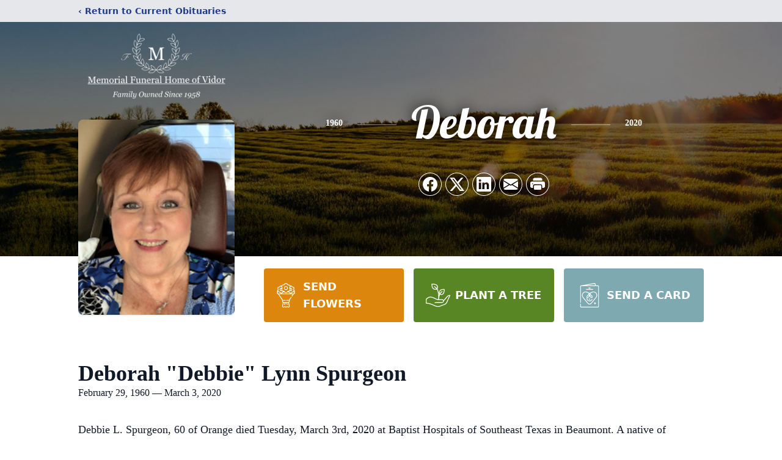

--- FILE ---
content_type: text/html; charset=utf-8
request_url: https://www.google.com/recaptcha/enterprise/anchor?ar=1&k=6LdzesspAAAAAIZCUwuR-GpZbCc7AcujTbFrp5XS&co=aHR0cHM6Ly93d3cubWVtb3JpYWxvZnZpZG9yLmNvbTo0NDM.&hl=en&type=image&v=PoyoqOPhxBO7pBk68S4YbpHZ&theme=light&size=invisible&badge=bottomright&anchor-ms=20000&execute-ms=30000&cb=ktootgyon4ib
body_size: 48666
content:
<!DOCTYPE HTML><html dir="ltr" lang="en"><head><meta http-equiv="Content-Type" content="text/html; charset=UTF-8">
<meta http-equiv="X-UA-Compatible" content="IE=edge">
<title>reCAPTCHA</title>
<style type="text/css">
/* cyrillic-ext */
@font-face {
  font-family: 'Roboto';
  font-style: normal;
  font-weight: 400;
  font-stretch: 100%;
  src: url(//fonts.gstatic.com/s/roboto/v48/KFO7CnqEu92Fr1ME7kSn66aGLdTylUAMa3GUBHMdazTgWw.woff2) format('woff2');
  unicode-range: U+0460-052F, U+1C80-1C8A, U+20B4, U+2DE0-2DFF, U+A640-A69F, U+FE2E-FE2F;
}
/* cyrillic */
@font-face {
  font-family: 'Roboto';
  font-style: normal;
  font-weight: 400;
  font-stretch: 100%;
  src: url(//fonts.gstatic.com/s/roboto/v48/KFO7CnqEu92Fr1ME7kSn66aGLdTylUAMa3iUBHMdazTgWw.woff2) format('woff2');
  unicode-range: U+0301, U+0400-045F, U+0490-0491, U+04B0-04B1, U+2116;
}
/* greek-ext */
@font-face {
  font-family: 'Roboto';
  font-style: normal;
  font-weight: 400;
  font-stretch: 100%;
  src: url(//fonts.gstatic.com/s/roboto/v48/KFO7CnqEu92Fr1ME7kSn66aGLdTylUAMa3CUBHMdazTgWw.woff2) format('woff2');
  unicode-range: U+1F00-1FFF;
}
/* greek */
@font-face {
  font-family: 'Roboto';
  font-style: normal;
  font-weight: 400;
  font-stretch: 100%;
  src: url(//fonts.gstatic.com/s/roboto/v48/KFO7CnqEu92Fr1ME7kSn66aGLdTylUAMa3-UBHMdazTgWw.woff2) format('woff2');
  unicode-range: U+0370-0377, U+037A-037F, U+0384-038A, U+038C, U+038E-03A1, U+03A3-03FF;
}
/* math */
@font-face {
  font-family: 'Roboto';
  font-style: normal;
  font-weight: 400;
  font-stretch: 100%;
  src: url(//fonts.gstatic.com/s/roboto/v48/KFO7CnqEu92Fr1ME7kSn66aGLdTylUAMawCUBHMdazTgWw.woff2) format('woff2');
  unicode-range: U+0302-0303, U+0305, U+0307-0308, U+0310, U+0312, U+0315, U+031A, U+0326-0327, U+032C, U+032F-0330, U+0332-0333, U+0338, U+033A, U+0346, U+034D, U+0391-03A1, U+03A3-03A9, U+03B1-03C9, U+03D1, U+03D5-03D6, U+03F0-03F1, U+03F4-03F5, U+2016-2017, U+2034-2038, U+203C, U+2040, U+2043, U+2047, U+2050, U+2057, U+205F, U+2070-2071, U+2074-208E, U+2090-209C, U+20D0-20DC, U+20E1, U+20E5-20EF, U+2100-2112, U+2114-2115, U+2117-2121, U+2123-214F, U+2190, U+2192, U+2194-21AE, U+21B0-21E5, U+21F1-21F2, U+21F4-2211, U+2213-2214, U+2216-22FF, U+2308-230B, U+2310, U+2319, U+231C-2321, U+2336-237A, U+237C, U+2395, U+239B-23B7, U+23D0, U+23DC-23E1, U+2474-2475, U+25AF, U+25B3, U+25B7, U+25BD, U+25C1, U+25CA, U+25CC, U+25FB, U+266D-266F, U+27C0-27FF, U+2900-2AFF, U+2B0E-2B11, U+2B30-2B4C, U+2BFE, U+3030, U+FF5B, U+FF5D, U+1D400-1D7FF, U+1EE00-1EEFF;
}
/* symbols */
@font-face {
  font-family: 'Roboto';
  font-style: normal;
  font-weight: 400;
  font-stretch: 100%;
  src: url(//fonts.gstatic.com/s/roboto/v48/KFO7CnqEu92Fr1ME7kSn66aGLdTylUAMaxKUBHMdazTgWw.woff2) format('woff2');
  unicode-range: U+0001-000C, U+000E-001F, U+007F-009F, U+20DD-20E0, U+20E2-20E4, U+2150-218F, U+2190, U+2192, U+2194-2199, U+21AF, U+21E6-21F0, U+21F3, U+2218-2219, U+2299, U+22C4-22C6, U+2300-243F, U+2440-244A, U+2460-24FF, U+25A0-27BF, U+2800-28FF, U+2921-2922, U+2981, U+29BF, U+29EB, U+2B00-2BFF, U+4DC0-4DFF, U+FFF9-FFFB, U+10140-1018E, U+10190-1019C, U+101A0, U+101D0-101FD, U+102E0-102FB, U+10E60-10E7E, U+1D2C0-1D2D3, U+1D2E0-1D37F, U+1F000-1F0FF, U+1F100-1F1AD, U+1F1E6-1F1FF, U+1F30D-1F30F, U+1F315, U+1F31C, U+1F31E, U+1F320-1F32C, U+1F336, U+1F378, U+1F37D, U+1F382, U+1F393-1F39F, U+1F3A7-1F3A8, U+1F3AC-1F3AF, U+1F3C2, U+1F3C4-1F3C6, U+1F3CA-1F3CE, U+1F3D4-1F3E0, U+1F3ED, U+1F3F1-1F3F3, U+1F3F5-1F3F7, U+1F408, U+1F415, U+1F41F, U+1F426, U+1F43F, U+1F441-1F442, U+1F444, U+1F446-1F449, U+1F44C-1F44E, U+1F453, U+1F46A, U+1F47D, U+1F4A3, U+1F4B0, U+1F4B3, U+1F4B9, U+1F4BB, U+1F4BF, U+1F4C8-1F4CB, U+1F4D6, U+1F4DA, U+1F4DF, U+1F4E3-1F4E6, U+1F4EA-1F4ED, U+1F4F7, U+1F4F9-1F4FB, U+1F4FD-1F4FE, U+1F503, U+1F507-1F50B, U+1F50D, U+1F512-1F513, U+1F53E-1F54A, U+1F54F-1F5FA, U+1F610, U+1F650-1F67F, U+1F687, U+1F68D, U+1F691, U+1F694, U+1F698, U+1F6AD, U+1F6B2, U+1F6B9-1F6BA, U+1F6BC, U+1F6C6-1F6CF, U+1F6D3-1F6D7, U+1F6E0-1F6EA, U+1F6F0-1F6F3, U+1F6F7-1F6FC, U+1F700-1F7FF, U+1F800-1F80B, U+1F810-1F847, U+1F850-1F859, U+1F860-1F887, U+1F890-1F8AD, U+1F8B0-1F8BB, U+1F8C0-1F8C1, U+1F900-1F90B, U+1F93B, U+1F946, U+1F984, U+1F996, U+1F9E9, U+1FA00-1FA6F, U+1FA70-1FA7C, U+1FA80-1FA89, U+1FA8F-1FAC6, U+1FACE-1FADC, U+1FADF-1FAE9, U+1FAF0-1FAF8, U+1FB00-1FBFF;
}
/* vietnamese */
@font-face {
  font-family: 'Roboto';
  font-style: normal;
  font-weight: 400;
  font-stretch: 100%;
  src: url(//fonts.gstatic.com/s/roboto/v48/KFO7CnqEu92Fr1ME7kSn66aGLdTylUAMa3OUBHMdazTgWw.woff2) format('woff2');
  unicode-range: U+0102-0103, U+0110-0111, U+0128-0129, U+0168-0169, U+01A0-01A1, U+01AF-01B0, U+0300-0301, U+0303-0304, U+0308-0309, U+0323, U+0329, U+1EA0-1EF9, U+20AB;
}
/* latin-ext */
@font-face {
  font-family: 'Roboto';
  font-style: normal;
  font-weight: 400;
  font-stretch: 100%;
  src: url(//fonts.gstatic.com/s/roboto/v48/KFO7CnqEu92Fr1ME7kSn66aGLdTylUAMa3KUBHMdazTgWw.woff2) format('woff2');
  unicode-range: U+0100-02BA, U+02BD-02C5, U+02C7-02CC, U+02CE-02D7, U+02DD-02FF, U+0304, U+0308, U+0329, U+1D00-1DBF, U+1E00-1E9F, U+1EF2-1EFF, U+2020, U+20A0-20AB, U+20AD-20C0, U+2113, U+2C60-2C7F, U+A720-A7FF;
}
/* latin */
@font-face {
  font-family: 'Roboto';
  font-style: normal;
  font-weight: 400;
  font-stretch: 100%;
  src: url(//fonts.gstatic.com/s/roboto/v48/KFO7CnqEu92Fr1ME7kSn66aGLdTylUAMa3yUBHMdazQ.woff2) format('woff2');
  unicode-range: U+0000-00FF, U+0131, U+0152-0153, U+02BB-02BC, U+02C6, U+02DA, U+02DC, U+0304, U+0308, U+0329, U+2000-206F, U+20AC, U+2122, U+2191, U+2193, U+2212, U+2215, U+FEFF, U+FFFD;
}
/* cyrillic-ext */
@font-face {
  font-family: 'Roboto';
  font-style: normal;
  font-weight: 500;
  font-stretch: 100%;
  src: url(//fonts.gstatic.com/s/roboto/v48/KFO7CnqEu92Fr1ME7kSn66aGLdTylUAMa3GUBHMdazTgWw.woff2) format('woff2');
  unicode-range: U+0460-052F, U+1C80-1C8A, U+20B4, U+2DE0-2DFF, U+A640-A69F, U+FE2E-FE2F;
}
/* cyrillic */
@font-face {
  font-family: 'Roboto';
  font-style: normal;
  font-weight: 500;
  font-stretch: 100%;
  src: url(//fonts.gstatic.com/s/roboto/v48/KFO7CnqEu92Fr1ME7kSn66aGLdTylUAMa3iUBHMdazTgWw.woff2) format('woff2');
  unicode-range: U+0301, U+0400-045F, U+0490-0491, U+04B0-04B1, U+2116;
}
/* greek-ext */
@font-face {
  font-family: 'Roboto';
  font-style: normal;
  font-weight: 500;
  font-stretch: 100%;
  src: url(//fonts.gstatic.com/s/roboto/v48/KFO7CnqEu92Fr1ME7kSn66aGLdTylUAMa3CUBHMdazTgWw.woff2) format('woff2');
  unicode-range: U+1F00-1FFF;
}
/* greek */
@font-face {
  font-family: 'Roboto';
  font-style: normal;
  font-weight: 500;
  font-stretch: 100%;
  src: url(//fonts.gstatic.com/s/roboto/v48/KFO7CnqEu92Fr1ME7kSn66aGLdTylUAMa3-UBHMdazTgWw.woff2) format('woff2');
  unicode-range: U+0370-0377, U+037A-037F, U+0384-038A, U+038C, U+038E-03A1, U+03A3-03FF;
}
/* math */
@font-face {
  font-family: 'Roboto';
  font-style: normal;
  font-weight: 500;
  font-stretch: 100%;
  src: url(//fonts.gstatic.com/s/roboto/v48/KFO7CnqEu92Fr1ME7kSn66aGLdTylUAMawCUBHMdazTgWw.woff2) format('woff2');
  unicode-range: U+0302-0303, U+0305, U+0307-0308, U+0310, U+0312, U+0315, U+031A, U+0326-0327, U+032C, U+032F-0330, U+0332-0333, U+0338, U+033A, U+0346, U+034D, U+0391-03A1, U+03A3-03A9, U+03B1-03C9, U+03D1, U+03D5-03D6, U+03F0-03F1, U+03F4-03F5, U+2016-2017, U+2034-2038, U+203C, U+2040, U+2043, U+2047, U+2050, U+2057, U+205F, U+2070-2071, U+2074-208E, U+2090-209C, U+20D0-20DC, U+20E1, U+20E5-20EF, U+2100-2112, U+2114-2115, U+2117-2121, U+2123-214F, U+2190, U+2192, U+2194-21AE, U+21B0-21E5, U+21F1-21F2, U+21F4-2211, U+2213-2214, U+2216-22FF, U+2308-230B, U+2310, U+2319, U+231C-2321, U+2336-237A, U+237C, U+2395, U+239B-23B7, U+23D0, U+23DC-23E1, U+2474-2475, U+25AF, U+25B3, U+25B7, U+25BD, U+25C1, U+25CA, U+25CC, U+25FB, U+266D-266F, U+27C0-27FF, U+2900-2AFF, U+2B0E-2B11, U+2B30-2B4C, U+2BFE, U+3030, U+FF5B, U+FF5D, U+1D400-1D7FF, U+1EE00-1EEFF;
}
/* symbols */
@font-face {
  font-family: 'Roboto';
  font-style: normal;
  font-weight: 500;
  font-stretch: 100%;
  src: url(//fonts.gstatic.com/s/roboto/v48/KFO7CnqEu92Fr1ME7kSn66aGLdTylUAMaxKUBHMdazTgWw.woff2) format('woff2');
  unicode-range: U+0001-000C, U+000E-001F, U+007F-009F, U+20DD-20E0, U+20E2-20E4, U+2150-218F, U+2190, U+2192, U+2194-2199, U+21AF, U+21E6-21F0, U+21F3, U+2218-2219, U+2299, U+22C4-22C6, U+2300-243F, U+2440-244A, U+2460-24FF, U+25A0-27BF, U+2800-28FF, U+2921-2922, U+2981, U+29BF, U+29EB, U+2B00-2BFF, U+4DC0-4DFF, U+FFF9-FFFB, U+10140-1018E, U+10190-1019C, U+101A0, U+101D0-101FD, U+102E0-102FB, U+10E60-10E7E, U+1D2C0-1D2D3, U+1D2E0-1D37F, U+1F000-1F0FF, U+1F100-1F1AD, U+1F1E6-1F1FF, U+1F30D-1F30F, U+1F315, U+1F31C, U+1F31E, U+1F320-1F32C, U+1F336, U+1F378, U+1F37D, U+1F382, U+1F393-1F39F, U+1F3A7-1F3A8, U+1F3AC-1F3AF, U+1F3C2, U+1F3C4-1F3C6, U+1F3CA-1F3CE, U+1F3D4-1F3E0, U+1F3ED, U+1F3F1-1F3F3, U+1F3F5-1F3F7, U+1F408, U+1F415, U+1F41F, U+1F426, U+1F43F, U+1F441-1F442, U+1F444, U+1F446-1F449, U+1F44C-1F44E, U+1F453, U+1F46A, U+1F47D, U+1F4A3, U+1F4B0, U+1F4B3, U+1F4B9, U+1F4BB, U+1F4BF, U+1F4C8-1F4CB, U+1F4D6, U+1F4DA, U+1F4DF, U+1F4E3-1F4E6, U+1F4EA-1F4ED, U+1F4F7, U+1F4F9-1F4FB, U+1F4FD-1F4FE, U+1F503, U+1F507-1F50B, U+1F50D, U+1F512-1F513, U+1F53E-1F54A, U+1F54F-1F5FA, U+1F610, U+1F650-1F67F, U+1F687, U+1F68D, U+1F691, U+1F694, U+1F698, U+1F6AD, U+1F6B2, U+1F6B9-1F6BA, U+1F6BC, U+1F6C6-1F6CF, U+1F6D3-1F6D7, U+1F6E0-1F6EA, U+1F6F0-1F6F3, U+1F6F7-1F6FC, U+1F700-1F7FF, U+1F800-1F80B, U+1F810-1F847, U+1F850-1F859, U+1F860-1F887, U+1F890-1F8AD, U+1F8B0-1F8BB, U+1F8C0-1F8C1, U+1F900-1F90B, U+1F93B, U+1F946, U+1F984, U+1F996, U+1F9E9, U+1FA00-1FA6F, U+1FA70-1FA7C, U+1FA80-1FA89, U+1FA8F-1FAC6, U+1FACE-1FADC, U+1FADF-1FAE9, U+1FAF0-1FAF8, U+1FB00-1FBFF;
}
/* vietnamese */
@font-face {
  font-family: 'Roboto';
  font-style: normal;
  font-weight: 500;
  font-stretch: 100%;
  src: url(//fonts.gstatic.com/s/roboto/v48/KFO7CnqEu92Fr1ME7kSn66aGLdTylUAMa3OUBHMdazTgWw.woff2) format('woff2');
  unicode-range: U+0102-0103, U+0110-0111, U+0128-0129, U+0168-0169, U+01A0-01A1, U+01AF-01B0, U+0300-0301, U+0303-0304, U+0308-0309, U+0323, U+0329, U+1EA0-1EF9, U+20AB;
}
/* latin-ext */
@font-face {
  font-family: 'Roboto';
  font-style: normal;
  font-weight: 500;
  font-stretch: 100%;
  src: url(//fonts.gstatic.com/s/roboto/v48/KFO7CnqEu92Fr1ME7kSn66aGLdTylUAMa3KUBHMdazTgWw.woff2) format('woff2');
  unicode-range: U+0100-02BA, U+02BD-02C5, U+02C7-02CC, U+02CE-02D7, U+02DD-02FF, U+0304, U+0308, U+0329, U+1D00-1DBF, U+1E00-1E9F, U+1EF2-1EFF, U+2020, U+20A0-20AB, U+20AD-20C0, U+2113, U+2C60-2C7F, U+A720-A7FF;
}
/* latin */
@font-face {
  font-family: 'Roboto';
  font-style: normal;
  font-weight: 500;
  font-stretch: 100%;
  src: url(//fonts.gstatic.com/s/roboto/v48/KFO7CnqEu92Fr1ME7kSn66aGLdTylUAMa3yUBHMdazQ.woff2) format('woff2');
  unicode-range: U+0000-00FF, U+0131, U+0152-0153, U+02BB-02BC, U+02C6, U+02DA, U+02DC, U+0304, U+0308, U+0329, U+2000-206F, U+20AC, U+2122, U+2191, U+2193, U+2212, U+2215, U+FEFF, U+FFFD;
}
/* cyrillic-ext */
@font-face {
  font-family: 'Roboto';
  font-style: normal;
  font-weight: 900;
  font-stretch: 100%;
  src: url(//fonts.gstatic.com/s/roboto/v48/KFO7CnqEu92Fr1ME7kSn66aGLdTylUAMa3GUBHMdazTgWw.woff2) format('woff2');
  unicode-range: U+0460-052F, U+1C80-1C8A, U+20B4, U+2DE0-2DFF, U+A640-A69F, U+FE2E-FE2F;
}
/* cyrillic */
@font-face {
  font-family: 'Roboto';
  font-style: normal;
  font-weight: 900;
  font-stretch: 100%;
  src: url(//fonts.gstatic.com/s/roboto/v48/KFO7CnqEu92Fr1ME7kSn66aGLdTylUAMa3iUBHMdazTgWw.woff2) format('woff2');
  unicode-range: U+0301, U+0400-045F, U+0490-0491, U+04B0-04B1, U+2116;
}
/* greek-ext */
@font-face {
  font-family: 'Roboto';
  font-style: normal;
  font-weight: 900;
  font-stretch: 100%;
  src: url(//fonts.gstatic.com/s/roboto/v48/KFO7CnqEu92Fr1ME7kSn66aGLdTylUAMa3CUBHMdazTgWw.woff2) format('woff2');
  unicode-range: U+1F00-1FFF;
}
/* greek */
@font-face {
  font-family: 'Roboto';
  font-style: normal;
  font-weight: 900;
  font-stretch: 100%;
  src: url(//fonts.gstatic.com/s/roboto/v48/KFO7CnqEu92Fr1ME7kSn66aGLdTylUAMa3-UBHMdazTgWw.woff2) format('woff2');
  unicode-range: U+0370-0377, U+037A-037F, U+0384-038A, U+038C, U+038E-03A1, U+03A3-03FF;
}
/* math */
@font-face {
  font-family: 'Roboto';
  font-style: normal;
  font-weight: 900;
  font-stretch: 100%;
  src: url(//fonts.gstatic.com/s/roboto/v48/KFO7CnqEu92Fr1ME7kSn66aGLdTylUAMawCUBHMdazTgWw.woff2) format('woff2');
  unicode-range: U+0302-0303, U+0305, U+0307-0308, U+0310, U+0312, U+0315, U+031A, U+0326-0327, U+032C, U+032F-0330, U+0332-0333, U+0338, U+033A, U+0346, U+034D, U+0391-03A1, U+03A3-03A9, U+03B1-03C9, U+03D1, U+03D5-03D6, U+03F0-03F1, U+03F4-03F5, U+2016-2017, U+2034-2038, U+203C, U+2040, U+2043, U+2047, U+2050, U+2057, U+205F, U+2070-2071, U+2074-208E, U+2090-209C, U+20D0-20DC, U+20E1, U+20E5-20EF, U+2100-2112, U+2114-2115, U+2117-2121, U+2123-214F, U+2190, U+2192, U+2194-21AE, U+21B0-21E5, U+21F1-21F2, U+21F4-2211, U+2213-2214, U+2216-22FF, U+2308-230B, U+2310, U+2319, U+231C-2321, U+2336-237A, U+237C, U+2395, U+239B-23B7, U+23D0, U+23DC-23E1, U+2474-2475, U+25AF, U+25B3, U+25B7, U+25BD, U+25C1, U+25CA, U+25CC, U+25FB, U+266D-266F, U+27C0-27FF, U+2900-2AFF, U+2B0E-2B11, U+2B30-2B4C, U+2BFE, U+3030, U+FF5B, U+FF5D, U+1D400-1D7FF, U+1EE00-1EEFF;
}
/* symbols */
@font-face {
  font-family: 'Roboto';
  font-style: normal;
  font-weight: 900;
  font-stretch: 100%;
  src: url(//fonts.gstatic.com/s/roboto/v48/KFO7CnqEu92Fr1ME7kSn66aGLdTylUAMaxKUBHMdazTgWw.woff2) format('woff2');
  unicode-range: U+0001-000C, U+000E-001F, U+007F-009F, U+20DD-20E0, U+20E2-20E4, U+2150-218F, U+2190, U+2192, U+2194-2199, U+21AF, U+21E6-21F0, U+21F3, U+2218-2219, U+2299, U+22C4-22C6, U+2300-243F, U+2440-244A, U+2460-24FF, U+25A0-27BF, U+2800-28FF, U+2921-2922, U+2981, U+29BF, U+29EB, U+2B00-2BFF, U+4DC0-4DFF, U+FFF9-FFFB, U+10140-1018E, U+10190-1019C, U+101A0, U+101D0-101FD, U+102E0-102FB, U+10E60-10E7E, U+1D2C0-1D2D3, U+1D2E0-1D37F, U+1F000-1F0FF, U+1F100-1F1AD, U+1F1E6-1F1FF, U+1F30D-1F30F, U+1F315, U+1F31C, U+1F31E, U+1F320-1F32C, U+1F336, U+1F378, U+1F37D, U+1F382, U+1F393-1F39F, U+1F3A7-1F3A8, U+1F3AC-1F3AF, U+1F3C2, U+1F3C4-1F3C6, U+1F3CA-1F3CE, U+1F3D4-1F3E0, U+1F3ED, U+1F3F1-1F3F3, U+1F3F5-1F3F7, U+1F408, U+1F415, U+1F41F, U+1F426, U+1F43F, U+1F441-1F442, U+1F444, U+1F446-1F449, U+1F44C-1F44E, U+1F453, U+1F46A, U+1F47D, U+1F4A3, U+1F4B0, U+1F4B3, U+1F4B9, U+1F4BB, U+1F4BF, U+1F4C8-1F4CB, U+1F4D6, U+1F4DA, U+1F4DF, U+1F4E3-1F4E6, U+1F4EA-1F4ED, U+1F4F7, U+1F4F9-1F4FB, U+1F4FD-1F4FE, U+1F503, U+1F507-1F50B, U+1F50D, U+1F512-1F513, U+1F53E-1F54A, U+1F54F-1F5FA, U+1F610, U+1F650-1F67F, U+1F687, U+1F68D, U+1F691, U+1F694, U+1F698, U+1F6AD, U+1F6B2, U+1F6B9-1F6BA, U+1F6BC, U+1F6C6-1F6CF, U+1F6D3-1F6D7, U+1F6E0-1F6EA, U+1F6F0-1F6F3, U+1F6F7-1F6FC, U+1F700-1F7FF, U+1F800-1F80B, U+1F810-1F847, U+1F850-1F859, U+1F860-1F887, U+1F890-1F8AD, U+1F8B0-1F8BB, U+1F8C0-1F8C1, U+1F900-1F90B, U+1F93B, U+1F946, U+1F984, U+1F996, U+1F9E9, U+1FA00-1FA6F, U+1FA70-1FA7C, U+1FA80-1FA89, U+1FA8F-1FAC6, U+1FACE-1FADC, U+1FADF-1FAE9, U+1FAF0-1FAF8, U+1FB00-1FBFF;
}
/* vietnamese */
@font-face {
  font-family: 'Roboto';
  font-style: normal;
  font-weight: 900;
  font-stretch: 100%;
  src: url(//fonts.gstatic.com/s/roboto/v48/KFO7CnqEu92Fr1ME7kSn66aGLdTylUAMa3OUBHMdazTgWw.woff2) format('woff2');
  unicode-range: U+0102-0103, U+0110-0111, U+0128-0129, U+0168-0169, U+01A0-01A1, U+01AF-01B0, U+0300-0301, U+0303-0304, U+0308-0309, U+0323, U+0329, U+1EA0-1EF9, U+20AB;
}
/* latin-ext */
@font-face {
  font-family: 'Roboto';
  font-style: normal;
  font-weight: 900;
  font-stretch: 100%;
  src: url(//fonts.gstatic.com/s/roboto/v48/KFO7CnqEu92Fr1ME7kSn66aGLdTylUAMa3KUBHMdazTgWw.woff2) format('woff2');
  unicode-range: U+0100-02BA, U+02BD-02C5, U+02C7-02CC, U+02CE-02D7, U+02DD-02FF, U+0304, U+0308, U+0329, U+1D00-1DBF, U+1E00-1E9F, U+1EF2-1EFF, U+2020, U+20A0-20AB, U+20AD-20C0, U+2113, U+2C60-2C7F, U+A720-A7FF;
}
/* latin */
@font-face {
  font-family: 'Roboto';
  font-style: normal;
  font-weight: 900;
  font-stretch: 100%;
  src: url(//fonts.gstatic.com/s/roboto/v48/KFO7CnqEu92Fr1ME7kSn66aGLdTylUAMa3yUBHMdazQ.woff2) format('woff2');
  unicode-range: U+0000-00FF, U+0131, U+0152-0153, U+02BB-02BC, U+02C6, U+02DA, U+02DC, U+0304, U+0308, U+0329, U+2000-206F, U+20AC, U+2122, U+2191, U+2193, U+2212, U+2215, U+FEFF, U+FFFD;
}

</style>
<link rel="stylesheet" type="text/css" href="https://www.gstatic.com/recaptcha/releases/PoyoqOPhxBO7pBk68S4YbpHZ/styles__ltr.css">
<script nonce="6V9Q22On0sUBIGX02AqlWQ" type="text/javascript">window['__recaptcha_api'] = 'https://www.google.com/recaptcha/enterprise/';</script>
<script type="text/javascript" src="https://www.gstatic.com/recaptcha/releases/PoyoqOPhxBO7pBk68S4YbpHZ/recaptcha__en.js" nonce="6V9Q22On0sUBIGX02AqlWQ">
      
    </script></head>
<body><div id="rc-anchor-alert" class="rc-anchor-alert"></div>
<input type="hidden" id="recaptcha-token" value="[base64]">
<script type="text/javascript" nonce="6V9Q22On0sUBIGX02AqlWQ">
      recaptcha.anchor.Main.init("[\x22ainput\x22,[\x22bgdata\x22,\x22\x22,\[base64]/[base64]/[base64]/[base64]/[base64]/UltsKytdPUU6KEU8MjA0OD9SW2wrK109RT4+NnwxOTI6KChFJjY0NTEyKT09NTUyOTYmJk0rMTxjLmxlbmd0aCYmKGMuY2hhckNvZGVBdChNKzEpJjY0NTEyKT09NTYzMjA/[base64]/[base64]/[base64]/[base64]/[base64]/[base64]/[base64]\x22,\[base64]\\u003d\\u003d\x22,\[base64]/DvFkGw6FzeA9yeRxqw4ZGbA9ow6DDsjdMMcOhUcKnBT9RLBLDm8KOwrhDwqTDr34QwpzCuDZ7G8KVVsKwT1DCqGPDgsK3AcKLwpPDicOGD8KZSsKvOyciw7N8wrfCszpBf8OUwrA8wo7Cp8KMHx/DtcOUwrlAAWTClAVtwrbDkXTDqsOkKsOITcOffMOhFCHDkU0xCcKnVcOpwqrDjUdnLMONwoRCBgzCm8ObwpbDk8OXFlFjwqHCgE/DtiU9w5Ykw619wqnCki8kw54OwqZNw6TCjsK5woFdGzVeIH0SP2TCt17CsMOEwqBVw4pVBcO7wq1/SBlYw4EKw6vDpcK2wpROJGLDr8KXJcObY8KCw7DCmMO5F2/DtS0VEMKFbsO0wrbCuncfLDgqF8OVR8KtCcKWwptmworCkMKRIS/[base64]/CtyHCqcOmw6o+OSMSw61tEcKaYcKJw4rCml7Csx/Cgy/DnsOBw4fDgcKaQ8O9FcO/w4dUwo0WLEJXa8OhAcOHwpsZeU5sFHw/asKnH2l0XCbDh8KDwqcawo4KBj3DvMOKR8OzFMKpw67Du8KPHCJow7TCuwJWwo1PPMKWTsKgwqTCpmPCv8OnXcK6wqFnZx/Ds8Olw6Z/w4E/[base64]/DssO+wq/[base64]/dsKrw7PDqRlOa0XDnEwYwrczw6rCl0IaDidHwpnDrgc3bnF/NMKgBsOlw7QWw5LDtlfDvHxLwqjCmjMTw6zDmyQkM8KKwo9Uw47Cm8Osw7PCn8KOE8Oew4nDjnUvw7lYw5xAUcKFcMKwwrAxUsOnwpwhwpg9VcOLw5oIRD/DtcO+wrwkw5AWGcK2PcO0wrzClsKcaRxzbg/CrBrCuw7DncKnHMOFwq3CtMO5NDAFETPDlR0uLxJ+LsK4w7AtwpA5EjA8MMORw5xle8Oew4x/[base64]/Ct8K3wqzCqcOrw5IvwohIw7LCq1vCucOEwrDCnRvCk8OMwpkkasKDLx3Ct8OXNsKJZcKiwrrCnRvCjsKERsK/KWQHw4zDmcKWw7QcKMKtw7XCkDjDrcKlEcKtw7F0w57CisOSwo7Cigckw6Yew4/DgcOcMsKAw6zCgcKLasOnGidTw4B3wr53wrHDsjrCh8OBBRg+w5PDr8K9eS4xw47CosOYw7IPwrXDuMO1w6DDsGZiWHbCmiUfwp/DvMOQJzDCq8OgQ8KbDMOYwp/DpylFwp3Cs2YyG23Dk8OKXERrRzpxwrBzw6RaBMKsdMKQSAktMzHDnMK1UywrwqIvw6VGA8OnaHEKw4/Dsx5Gw43Cq1xxwpXCksKhQSFlS0gyKycbwqrDl8OMwpNuwonDugzDq8KZPMK0CF3DvcKRUsKowrTCvhrCocOSRcKeXEHCjBrDksOeAQHCv3TDnMK5W8KXKX0STHNhHVrCuMKmw5QowoZcMCN0w5HCucK4w7DDo8KIw6XChAEjB8O/YlrDpCVpw43CtcKfVcOJwr3Dm1PDlsKHwq8lPcKZw63CssOUOCRPcsK0wqXDoSVCbGpSw77DtMKRw7UudxPCscKRw6nCu8KUw7DCnyJaw75mw7DDmzfDs8O/eVBKPHc+w6VbdMKAw5Z0Z2HDrcKQw5vDoXQgFcKoBcOcw71/w6kwN8KbPGjDvQQ2VMOlw5JxwrMTe3xgwr4iRHvClxjDv8Kxw7BLEsKHdGrDpMOqw73CmAvCqsOQw4PCpsOqGMOgIk/[base64]/[base64]/FjxpMcOJw7Njw4oEw552woXDucKewofDgTDDhQnDscKjQUcqYH/CpcOuwqDCkmjDtTQWVHbDjMKxYcOOw6t+bsKcw7XDs8OhL8OoI8Odwp5ywpxRw7daw7HCvEXCl1wlT8KTw64iw7EUIk9Lwp8qwp3Do8Khw6vDgkpmJsKgwp/Cq0ljwrPDvcKnXcKPESfCjQHDuh3ChMKzcXrDvMOyVsOfw69GVz9oShPDh8Ondy3DmG8lIylwPlPCiU3DgsKhOsOTI8KLSVvDhDDCghPCsFZnwowqR8KMZMOrwrHCjmU/[base64]/ClD0hw4Vwcmx3GMOJw6bCmHA2dcKPwo/Cl3hEO2HDlRIXRcOlKcKLTlvDpsK/acO6wrhJwp/Dnx3DmwocHF5GDVPCtsOwNWHDmcKnHsK7c35WOsKdw6tfYcKVw7Nfw7LCnwDDmMKMamfCrTHDsUXDp8KFw5p3QsKlworDmcOhH8Oew7zDvsOIwqF+wo7DosOqJmkzw4TDjU0fZQjDmcOWOMO8ClkEXcOXHMKyUH0zw4gLExbCjA/DuX3Dm8KbIcO4J8K5w6BeWmBowqxZMMOJXSh7cTDCscKywrMmFmZPwoZ+wrvDuh/DiMO8w5TDlBc5DT0gVmwzw6l4wqsFw4QbGcOhccOgScKZWH4GbiHClFgwYcO3XzwOwpHCjylWwq/Cm1jCnTfDu8OWwqjDocOTKsKVEMOsFk/[base64]/DlXfDoBEresOtwpRcw6lZw4HDp8OIw5TContFdCTDoMOOe0cIVMOBw6p/M3bCmsONwpzCgAAPw4ltf2E/woIEwqzCgcKtw6wbwpbCnMK0wrlBwqthwrBjNRzDmhA+Yy8Yw5J8aXVRX8KFwrHDnVNHQFdkwqTDoMKgATkAJkM/wozDl8Kuw5LCicO/w7Mtw5bDjsKawrd4d8KYwoPDncKawq/[base64]/[base64]/DlcK8wo9ewqhYwqzCglBZDFZ2w5JvcmvCtRkUE1vCj0nDtWFEBwQ4MmvCo8O0CMOZdcOpw63CmTrDi8KzGMOAw4VpYsO8TH/DrMK/[base64]/DmlRpC8Kmw6/Cv8OTw4DCt8KnNcOnw4/DjzbCocO7wrjDvDVSJMO8w5dkw4MMw75Xw6Arw6lzwp8uWFQnHMOTT8KUw4QRQcKdw7vCq8Kqw6fDoMOkFsKgN0fDocKEfnRVP8OrISLDj8KqP8OlAgwjEcOIXiYQwoTCvGQEUMKowqMqw4bCgsOSwpXCvcKywpjDvRPDnAbCkcKZfnVEHj9/wonCk1PCiHLCpS/[base64]/DncKJwrTDpErCjTMvwo0xdcKawrfDhcOtw6rCqhxwwrJUMsK2wovCu8O/elgEwp5oBMOiYMKdw5B3ZBjDuhAOw7jCj8KJIHM1QzbCtsKYIMKMwo/Dt8O9ZMK9w48laMOaVAXCrAfDtcKVSsK3w5rCg8KawqEyQSdTw5Boa3TDqsOWw7xDAQ/DoRvCnMKtwodpciYGw5TClVojwqcQADXDpMOlw7/Ch0ttw5t7wrnCgCbDrCVOwqXDhmDCmMOEwqZGacKxwr/Dt3vCoG/DlMOkwoV3DH9Fwo4Yw604ZcO+GMOowr/Cjj7ClDjChcKna3ldZcK2w7fDuMOaw6fDtcKnfjIbZh/DiirCsMK+Q3QWfsKUeMK5w77CmsOJYcK8w4VUa8KwwpIYHsOFw4jClB48w6LCqcK+UsOMw7p2wqBSw5bCl8OhVsKIw4hmw7TDtsKHN07Ckwgtw4HDiMO6ZhrCgiDCqcKBW8KyAwrDgMK7WMOeBAcPwqA8TcKRdWMYwpgQdhpYwoAKw4FHCMKBJsO0w5xJH1/DtkbCtxIZwqHDicK1wo1Vd8K4w5XDthvDriPChzx5CsK0wr3CgiDCusKtA8KFPsKjw58YwrsLCSZaFHHCu8O/NBPDh8O1wqzCrsOoO0cPbsKlw4EpwqPClGddQClMwoI0w6EcAVhSMsObw5hpQlzCil3DtQIQwpDClsOaw6UPw7rDrhRSw4rCjsKISMOfSWkUaHYUwq/DvjvDgio7dSrCoMOuc8KpwqUkw5FfYMKywoLDjl3Dj0prw6EhXsOgcMKcw6LCh3ZUwodqJDrDg8O0wqnChkvDicK0wqBbw6dPJW/CqHMnSlPCilDCvcKRH8KMJsKywpnCqsO4wosrKcOOwrsPehXDoMO5ZEnCjWJIdnjClcKCw5HDicKOw6RgwoTDrcK0w4NtwrxYw6E7w5TCjA5gw4kUwqkvw54cPMKzV8KpTsKAw4wbN8KdwrE/[base64]/dxE3FAUrcAYcWMK3w5jCqUd1U8O+wo8SA8KDKmLCvMODwozCrsOPwrYcOVo/E1poV1JIWsO9w6QMISvCqsOvA8OSw7Q3IgrCiVLCuQDCucKFwrjChAR9QHdDw7s8LRDDvTVlw4MKQcKpw7XDuQ7CoMOZw79qw6fCr8KXX8OxekfCk8Knwo/Dp8O2D8KNw7nCgsO+w5VNwp9lwrMrworDisOlw4cVw5TCq8KdwovDiRRqK8K3YMOEeDLCgkM3w6PCmFYTw6TDki81wrkbw5vCvxnCuXlZB8Kcwo1PNsKyJsKOEMKXwpgLw4DCljbCl8ODVmgfCA3DrWrCtgZEwq9hRcOPS2E/Q8OEwrHCiEJzwrxOwp/CugJCw5jDjnIfWhXDgcOnwo4/[base64]/Du2Z7Hk3ClcKhwozCsRHCoMOHRVTDi8OACCNqw6FrwonDucK4dR/DsMOpP0wiccKrYhTDpEfCtcOIM1DDqwA8E8OMwqvCgsK9KcKRw6/CsFtFwp9pw6pxV3nDlcOXLcK1w6xjMlk5ExtGf8KFLA0bcQzDvDwKORN7wozCji7CicKVw6TDnMOSw5smIirDl8KPw5EPGgDDl8OdbBFfwqY9UE9tD8Oxw7LDlcKHw4RAw69wWBvCh1JwAsKYwr18PsKEw4IywpZ/YMK8wqYNAyE7wqZQQsO7w601wpHCnsObf1jCl8OTGWEkwroPw6NiSnDCvcOeLRnDlQoQMBwqexA8w5BvYBzDi07Dr8K/UQBRJsKLPcKCwpdxezLDrnrDt3c1w5xya1rDoMOGwrnDkTPDjsOPZMODw60vNiZXcDnCiz8Ywp/[base64]/[base64]/[base64]/Cj8O3w63CusOswobDvExNwpXDqcKswrVBw6N0w5shEAwGw7rClMOTASbCuMKhXj/Ckx/CksOnEmZWwq0Bwrl6w49bw7XDmjwJw5wcFsOww6lrwq7DlAN2RMOVwr7DvcO5KcO3KglQc3gFQAbCqcONeMOvPsKtw7V2dMOOB8KsT8KjNcKQw47CkSzDmxdQZB7CpcK6WirDmMOJw6fCgcKfdnbDhMO7WHdSHH/DmW5hworCv8KzZ8O8YsOew6/DjyjCnCpxw7nDp8K6DBvDp0UCcQHDl25dDxpjXHfClUZBwp4cwq1WcAd4wodzPMKcXcKIMMOcwrvDtsKNwofCvT3CqjBOwqh0w6JNdyzChnrDuG8nH8Kxw5UkAmzCocOYZsKtIMK2QMKxM8OAw4nDm3bCoFLDsjNaF8KzOMOYNsOmw6h/JRhWw5lReDRLQMO/YgETK8KAfUIGwq7CpiIdNjFBNcOwwrEMVWDCjsOXDMOWwpTDshUuT8Onw5UlXcO3OFx2wrtLShrCn8OTdcOOw6zDkXPDvC5+w6E3fcOqwpfCjWYCAcO9wqU1D8OswpEFw4zCssKGSizCrcK5G0fDii9Kw6tsRsOGRsKgI8OywoRww6/Drj5Fwplpwptfw4h0wolmecOhInVQw7p7wptaCTHCi8Opw7LDngoDw6dCU8O6w5LDl8KAVjFuw5DChETCkgzDj8K1aTwdwq7CsUwnw73CpisPGG/[base64]/DmMO+w7rCisOOMBIECynDvXfDizQmNsKMGC3DqsKCw7ITPwgDwpfCv8K9ei7Co3Nxw7bCmDBHcMK+W8OEw4xWwqpVVS46woTCoRbCi8KQBC4kZAMmDnzCpMOfeRPDtxbCq24SRcOAw5XCqsKMQkA5woANw7/DthQvSR3CgExLw5xLw6h5KxI/LcKtw7XCr8KkwrVFw5bDk8KWEB/Ct8ODwpRmwpTDjHbCn8O8RT3CgcK0wqBjw5ovw4nCl8KKwrpGw6rDr0LCu8Oiw5ZWawDCtMKRPFzDil5sbBzCvsKtIMKzR8OkwotfL8Kww6dcVUJCIxTCjw52JQx8w58DTnc/fjltMkM8wp8cw6EOwqocwp/[base64]/DglzCu8OLw47DsnkgwpZDw7bDlsOhwrAnwq3CkcKqYMKBA8KKBMKDclPDnnh5wozDqlxPSzHCuMOoRD5SMMOZN8Kzw65oW0jDncKxAMOpWR/DtHHDmcK+w6fCvGlfwrh4wrJcwp/DiADCrcObOz8nwrA4wqnDjcKUworCisOkwrxSwqjDjcOHw6/Ck8Kxw7HDhB/[base64]/DhUFtKyvDkcOkCsOwAkxYK8OLNQvDk8KFAsOjwp3CjsOCaMOaw4rCuznDlALDpxjCvcOfw5bCi8KmeVVPIXl/CBnChcOBw77CpsK7wqfDqcONGsK2Dj9JAmg/wrMEecOPEhzCsMK9w5g0wpzCg1Ymw5LCosKTwqbDlwDDt8OawrDDqcOzw6cTw5RMOsKQwpvDicK7P8ORNcO1wqzCp8OWEXvCnR/DkG/ChcONw5ldBXl+BsOPwog7K8OYwpzDv8ObJhDDuMOMF8Olwr3Ct8OcZsKxLSokci3Ch8OFasKJQRN0w73ChykZHcOpODNRwonDrcKWSFnCr8K/w5QvF8K9asO1wqJcw6p9RcOxw4ABED5CKyEsdw7DksKyUcKxdVDCqcK3LMOZG0wlwpPDu8ODecO0UjXDmcO7woYyI8Kxw5Rtw6AYDAo2CMK9Bk7Csl/CiMOXEsKsGDHCkMKvwqc8wrYiwovDn8OrwpXDnF01w6UXwq8iUsKtK8OFRC8JJMKuw4XCjCh3b3vDpsOsdw98I8KRdB4rwoYCV0fDlsKKLMK5eyzDo2/Cg30dMMKIwrgOUiMlEHDDm8OhNl/Cn8OIwrh1O8KPworDtcKXb8KOYcOVwqTCg8KZwq3DjT1Ew4DCucKGb8KGX8KwX8KvIWDCjVjDv8OPF8KQDzgawplQwrzCuWjDj2wNNcOsF3zDnVkAwr45V0fDogLDtVTCjVHDj8ODw7DDp8K3wo/[base64]/DtsOjworCr8KKYHYWdcKORHZowpLDucKjwo/CicK/IcO/HANwYBszVUNQSMKEYMKwwofDmMKmwqgLw4jClMO7w5txOMOcMcO5NMOowos/w6fCksK5w6HDqsO5w6IbP0DDvXXCvsORSCTCs8KQw73DthXDvmLCpsKiwrtZKcKvXMOnwofChijDqSVgwoDDgcKIQMONw53DmMO9w5p6IsOfw7/[base64]/ODvDlMOwA8O5w48Xw4cxw5QtVCl4IGrCp8KQw4DCpkBzw6bCsBHDtBDCr8O5w79LdU02A8KXwp7DvMKnesOGw6h4wptRw4xyJsKOwpB/woUjwoZFWsOMFDp8Z8Kvw4Vrwo/[base64]/CscKHwozCiMORwr1dYhM+wrDDlUvCsQwUWcOTSsOiwpLCh8OAwpQBwqbCrsOew7sjFXARFChJwppKw4DDgcKffcKKGVLCnMKkwp/DksOreMOhU8OiGsK2ZsKAOwnDsiTCuQnDjn/[base64]/[base64]/Di1nCpsKEw5hFw4ojKWA5I8KTwoTCkSrCvsOTwoPCiSdgAEdzdCDDjHNJwoXDtiZGw4BZA1fDm8KUw77Du8K6f2TCpxfCrMKmEcOpJEUBwozDk8O6wrvCmnA2PcOUKcOjwpXCg3fClTjDr3fCijzCkCYmDcK7EUh4OygdwppeJcOvw6IlVcKNRjkbfkrDrh7CkMKRDx/[base64]/[base64]/wo8UP0LDicOBw6LCucOWw6x5wplNXxLDi0/Cqn/CpcOfw5HCpCE+csKcwqLDsX0iCx/[base64]/DgncyKyl5wpnDk3sfL0zDuknDrsOEXBRCw4ZqTCEiL8OZd8K6YHzCtVLClcOtw4oQw50FJnVcw50Ww6jCkgLCtUc8E8OZJHgPw4FNbsObO8Omw7PChQRMwr1Uwp7CrmDCqUbDosOKNl/DpwfCrkZDw78wai/[base64]/w6hIwoI3ETLCoDTDtsOzw4bCv8Kew6bDqkvDmMOKwqxFwopvw4sAU8KHTcOPTsKVcAPCqsOBw5vDoQ/[base64]/M8Kgw4RLUGXCnsOqKGzCgW5rwrEbwqdnwoFPNy8awr/DscKybgbDuUMWwoDDoTZ/fsONwqXChsKDw5E9w450S8KdN3vCpDHDukMhM8KCwqMFw7XDuwNKw5NHVcKDw73CpsKzKCXDg3dWw4rCiUZowpJqa13DuSnCk8KXw6nCmmPChRLDuiJhasKQwr/CuMK/[base64]/CosKfwr0OwrrCnhbDhRRWJnN4bBnCkmXDvsKJacOKwrzDlcKNwp3CocKLwr5TaExIMjEDfVNaScObwonDmS/DgFI/wr1Vw4fDmcK/w50Xw7PCt8KqdA4ew6UMbsKOAAPDtsOjJMKQZDFvw5fDlRfDt8KvTWA9EMOCwqrDlTUDwofDpsOdw4NJwrfCugsiJMOsSsKdL3fDisKxU1FewphHSMO5HBjDg3h2wp4+wqkywq1GbyrCixzDl1vDqiLDvUvDkcOSDTxQcTohwpbDs2csw57CqMOTw7wdwq/Dj8ONW0ohw4JuwqFRXMKDClzCjUnCsMOvOWFADhHDvMKpUX/Cg2Ulwpx7wrsWexcPLTnCicK7bSTDr8O/[base64]/CqgZMaHgqw6bCuRgxw4N9DcKjwox4VsOwHRxAZVErV8KOwonChDtXGsKRw5F7bsObXMKGwqjDsCZxw7PCisOAwoVmw7hGB8KWwqrDgFfCrcKTwrvDrMO8ZMKCeBnDjyTCqh3DscOYwr3Cl8OXwpp7wr0Jwq/CqU7CksKtworCjX7Cv8O/PWdhwqpKw4ZDb8KbwoAPcsK0w6LDoxDDsljDngYkw4x2wpvDgjnDlsKBXcO/woXCscKsw4U7NiLDjC5AwqNrwo1SwqJQw7xtCcKqHErCkcO/[base64]/Dh8Omw5Z8wpnCjTLCgxsHwrDClMKow6/CsR0zwozDknjCjsKfdMKpw7PDocK2wqDDhkcCwqhfwrXCisOtB8KKwprDsDx2IRB1RMKZwoZOBAMwwplHT8K/w6vCmMObRA7Dj8OjAMKIe8K8NEpqwqTDtsKyMF3ClcKJIGjCqsK8f8K4wqEOQgvCosKJwojDt8OeeMK9w4M/w4k9IgkKJXRMw7rDocOgSUMHO8Kqw4nDnMOCwohlwpvDmmZsI8KYwoJ8azjClMKywr/Do0rDoUPDrcOYw7xfczZbw68Sw4/[base64]/[base64]/DvkRsJhvCq0DCvwQnw5PDiRHDksKNw5vCkiFNE8KpVGU2cMOiBMO/wonDlcObw4EFwr3ClsOJaRDDrGN2w5/Dq3RYIsKIwrMGw7nCrh/CpgcGWCdkw4vDucOYwoRuwp8nworDp8KqQ3XDtMKSwolmwrYhFcKCSCbCkcKkwpzClMKPw7nDulQMw7zDihAwwqQPczrCvMOjBQpAVAJ8O8KCZMO6HkxUaMK1w7bDm0Z3w7EIElDDqURWw7/Dq17DuMKeaTpWw7HDnVtcwqDCqStgPnHDmhjDn0fCvsOsw7vDlsOVQCPCliPDksKbJi0dwojCoHFxw6hgDMKlbcOoSDEjw59zV8KzN0cnwp8lwoXDp8KLFMO9cxjDohXCllTCszTDl8OTw4zDvcOmwpdaNcOheTZbbnEZPAbDjUnCqQXDin3Cil1ZCMO8O8OCwo/[base64]/w5Jow7pDacKGdsOJD8OWO8O4wrNsw5DCjsKjw6LDu2pkYcOaw4xWwqjDksK1wohlwqpDNgpgVsOow6Ayw7cvfhfDn07DmcOqMi3Dq8OIwr/CszzDpg9sYjsmLEjCokXCjcKhZxtkwqzDuMKBDQtmJsOOM3csw5R2woZLY8KWw4HCoDV2wql/LgDCsxfDjMOOw7c6OcOabMOnwqYzXSPDtsKnwoDDk8K0w4DCtcK2fjvDrsK8FcK0wpYneV1aPSHCpMKsw4fDg8Ktwp3DlhZRAnJXXCrChsKVUcObV8Knw7DDpsOfwqtBb8OPasKfwpXDl8OFwojCvR0SIsKoFzgcMsKfwrEbIcK/WsKcw6DCvMK/TiVKNW3CvsOKesKYSnAzW1vCgMO+DWpUPWUPwpBsw4MmBsOTwopOw5zDriR+eWLCr8KGw6Yhwr8mNwoawpDDv8K+FMO5eivCvcOFw7rCrMKAw4LDmMKQwonCrXnDn8K/[base64]/Dvkltwodgw7DCgMOVZwFvY3pSbsOFfMO+dcKBw6/CrsOvwrIjwpsvUkDCgMOpKAY7wqDDjsKqZC5va8KzC1TCgWMSwqkqMMOEw7orwoJ1N1RCEjAQw4ElC8KZw5jDhyAhfhfCuMKKVkDCpMOIw41TNgg1QQ3Dt0PDtcKcw6nDlMOXBMKxw6dVw73Cs8KYC8OrXMOUXGtew71/PMOnwo8yw7XCgErDp8K2NcORw7jClj3Dhz/CgsK7Jidpw6MdLgHCkm/ChEPCt8OoJhJBwqXCvXXCg8ORw7TDi8K0dXgHfcOLw4nDnD7DtcOWHzhuwqMgwqXCgk7DkxVvEcK4w5bCq8OlJkrDnsKFWyjDqsOWEDnCpsOAGGHCnn4WMcKyRsKawpjCjcKHwpLChW/DhcKLwq1AQ8OdwqskwqLCmFnCiirCh8K/PArDrybCp8KuNRPDi8Kjw7/CoGYZKMOYc1LClcKuWsKOX8KUw65Dwr1owqLDjMKdwqbCr8OPwqF4wpTCi8Kowr7DqG/Dsn5yXyxuNW54w5lbIMO9wpx9wrrDgX0OF33Dl1AEw5sawpRiwrbDlBDChFc6w4PCqGggw5rCgC/DjVUawrJQw58qw5Y/Xi3Ct8KLcsOKwqLCl8O8w59mw7RENTcoF2t1fEHDsEIefMKSwqrCtxUJIyjDjnMudsKjw4/DqMKba8KXw4Jkwq9/[base64]/Dh8KlRsK/DMK4bMOXw7/Cg3Rww6TCosK8wrpmwqTCnGrDssKab8O+w4FVwrjCiivCnGZkfxHCkMKrwohJCm/CmX/[base64]/[base64]/w68PBcKfw4/[base64]/w7HCjcOSa8KUPX9mVMO4dBbCu8KGMyVdwpARwrpERcOIT8KlTjhzw6Mww4zCksK+ZgHDvMKbwqLDojUMAcOcMUwwYcOeTxbDkcOlVsKtdcK6eH/CrhHChMKWSkE4cCp5w7Yydg5qw7bCh1PCghXClAHDhzMzHMOaHV4dw65KwoHDm8Kqw4DDrsKxaQQIw7jCunIPw7MXRiEHbzXCgRLCtk3CrMOIwoEjw4DDocOxw5dsPTsdesOnw7vCkgfDu0DCgMOYJcKowo/ClnbClcKOJMKFw6gJHBAGeMOHw7dwGxbDu8OIFcKCw5zDkkEffATCgxclw7tEw5jCvUzCqGcRwoXCjcOjw7s/wrzDolsBIcOdTW8hwppnO8KwUSXCvsK0PzrDq15iw4ogR8O6IsKxwp4/[base64]/DicKFw6lJw5ZTw5DCpiR3FMKZw53CisOPw7LDthXCk8KFK0wrw7sBMMOCw4ENKV/CnUPDpgshwoHCohXDg2rDkMKYYMOdw6JXw7fCuwrCpzjDjsO/IgTDrcOGZcK0w7nDgm1nLlrCmsO3TgPCuHZlw4/[base64]/[base64]/J8OmwqN0SsOWw79ww6rDlsObwrwIw44SwpREeMKZw6hudkTDkDtqwoYhwqzDmsOZIEoIU8OUTz7DjnfDjFZPIw4zwphUwpXCgh/Dgi7DmFpywqvCgGLDnWdDwpsTwq3CmynDjcOnw486DlMQMcKDw5rClcOIw63ClsODwp/CuT02dMOqw71tw47Dr8KydUp8wobDpE44QMKHw7LCocO2LsOUwoYIAcOVJMK4bG19w4o7DMO0woTDhwrCoMOWTToDTSMaw7LChQtXwrHDqi9VU8Kiw7d/UcODw6HDhlHDjMOuwqrDumFeKCvDi8KFNFnDqWtZPhnCk8OTwqXDusOBwrTCjCLCmsKeCB/CgcKfwo0Sw5LDuWdaw7gDG8K9ccKFwq7DrMKEUlhow73Ch1U3XmEheMK6w5QQdsOlw7DDnXHDuBZ2b8OBGQTDosOWwpXDsMOuwqXDjG1hUR0HUjxkOMK8w6lZW1zDgcKQBcKcOzTClRvCoDvClMOew4bCqjLDvcKWwr7CqsOASsOJPsOJG0/Crj8LbMKjwpDCksKvwp3DpcKkw7x2woBuw53DhcKaScK7wovCu2DCisKGKFfDjsKnwpk/P13CkcKoaMKoCsKFw5zDvMKRXk3DvGDCpMKHwop5wrpMwoh8VBx4EhVjw4fCizDDlFhUEQ0TwpYHIFM4D8OaZCB5w6R3NQIBw7UfdcK+LcK3IQTClXnDusKywrrCqUDCt8OuGzIQAGvCs8K0w6jDoMKEE8OOP8O+w4XChWfDusK3LEXCvMKiK8O/wobCjMOIXijDgCrDsVPDv8OdQcOYQ8O9ecO0wqwFFMOrwqHCrMK1eRTCkmoPwrXClRUDwoRYwoPDmcKywrEtAcK0w4LDgGbDuz3Ch8KIKxhkPcO1w7TDjcK0L3Bxwp3ChcKwwqFGMsKjw5nCpkgPwq/CnQglwpTDlDU5wqpmHsK/w68/[base64]/[base64]/w5ZYTkXClsKBw5LCrcKDMcOIZ8Kew6nCnsK5wpnDviLCksOSwo/DucKxB1gPwpvCtcK3woPDnC8iw5XDusKcwoXCvyIVw4AbIsKwST/[base64]/UsKWHE4rwqBqJXDCqkTDs8Okwp5xwo7ClMKPw5zDpXjCuxkwwpQhccO4w5lPw7fDnMKbFsKIwqfCgDwDw4E1NMKJw48RZ2ZMw6vDpcKHX8Ouw7ceTAjCgMOlOMOqw7rDv8O9w5NDVcKVwqnChsO4RsKDUh3Dl8KrwqnCoGPDlBrCrcO/[base64]/[base64]/DssOkw5JRw6zCtsK0w61lwpzDscOFw6LDnDppw4PCsVPDqsKxK0rCnh3DmirCohRqL8KxEHvDskluw6c4w68tw5bCtVo7w59VwpHDicOQwptjwqDDusKXGxl2dsKWf8KYPcKewpHDgl/ClxbDgioDwpXDsVXDlBJOfMKtw6LDoMKtw6DCicKIw6DCkcOcN8KJwrPDtQ/[base64]/Dk1oGwoxmRsKDQzhMwq3DjcOSSn0PQgnDs8KiE3bDlBXCjcKRTsO4R2cfwq5MXMKewoXCtChIDcOTFcKIPmfCkcOkwqxcw6nDmVXDj8OZw7UZLXMpwonDk8OpwoVrw6Y0IMOxaGZKw5vDmMONYG/[base64]/DjU/DoMK1wohwwr/DhMKFwoYvQ1nDugoiw7o4HsO1W01SWMOowrx2RMKswqbDgsOvbHvClsKGwpzCoT7CkcOHwovDu8Kuw54swo5FF18VwrTDuRABWcOnw4DCocK5RMOAw7LDgcKtw41mdEtDPsKoP8K+wqkYOcKMHMOFFcO6w6nDu1vDglDDnMKXw7DCusK7wrt2XMOpw5PDi2MYEz/CsyYgw5gowoo9w5rCh1DCqsO8w7LDvFBTw7rCqcOtJSrClsOKw4lZwrTCrxcow5Zuwotbw7V3w7LDn8O3UcOuwr0+wptXN8KfLcO/CwbCqXnDpMOwXsKqXsK3wotPw5E3CcODw58Mwo1Ow7hqAMOPw4/Cp8Khalkkw5cowo7DuMKEM8OPw7fCvsK0wrljwr/[base64]/DvMK2w701w7/Di8OJw4nCi3UjRRRwagsWCg7DnsKOw5HDrMOENzVSDUTCl8OHfDdxw4ZObFpqw4J7e2BeD8KXw4HCoVJufsOINcKHQ8Krwo1+w4/CuEhYw6fDlcOpacK+GsK9JcOqwqITTwDDgz7CsMKmWsOJIDPDmE8iMAhTwq8Dw6/[base64]/DtsO9w54WTzTCoUXCsEI7wot5VcKhK8OVWEzDvsOhwrIcwoc/R3XCqBbCuMOmPkpwExp6MW3Dh8Ocw5Mvw5TDs8K2wqQIGz9zMUkzS8O4CcOxw650d8Kpw6gawqwPw4XDmgfDtwzDncO9QTg+wprCii1KwoPCg8Kjw5g4w5dzLsOxwpoNAMK3w7I6w6vClcOpbMK3wpbDrsOQa8OAUsKDe8K0Lw/Dr1fChGVvwqLCoRlZU0/CicOqBMOVw6ddw68mJ8OpwpnDjcKYUV7Cvwt2wq7DqxnDmgZywrJVwqXCpXM5N1krw5zDm3Z+wpzDlMKvw5cNwr8dw6PCnMKudik/CRPDuFVcfsOzfsO/cHrDlsKiYExowofDmMOnw7bCmUrDtsKHU0YBwo5WwrjCh0DDqsK4w7/CpcKmwqLDqMKlw6wwUcOJX3NlwokzaFZXwo80w6HCrsOow4dNL8OraMONEcODT3DCiEjCjkcgw4/Cr8OAbhUneE/[base64]/w7UNYl4MHMKZQRodWMO0L8Oiw5PDj8KWXWfCkMKcYQted1BLw77CoDDDkx7DiVo4UcKCcwXCtV5GbcKmT8OIPcKuw4/Dv8KAfEgvwrnCl8Osw7JeVi9ZAWnCjyI6wqPChsKxACHDk0MZHAfDulXDpcK1PhpkbVfDj2Isw7Ibw5nCl8OCwo3DsXnDo8KeU8OAw7vCkikZwprCgE/[base64]/CvEXCpsO9wok2aMK8w7IURkHCpjZmAcO1WsO4IMOBG8KfdHTDsQrDunjDsUPDiR7DnsOpw7Zuw7p4w5HCgMKbw4XCmmwgw6g3GMOTwqDDmMKqwoXCqw8kLMKqR8Kuw60aOBnDjcOkwqsTUcK8CMOzOGHDjcKlwqhEPlEPY2zCny/DgMKhPiTDlnNaw7XCqgHDvxDDpcK3IQjDiFDCtcKAZ0Yewr8Bw7gaasOtWkJYw4fClXzCtsKoHH3Cp3DClRhZwofDj2XCr8OTwqrCozRvDsK4E8KLwqlnR8KIw75BWMOOwrfDpwg7Sn4OOErDnSpJwrJOT0YYKRcGw5NxwqvDmB5qe8KaahbDljDCkl/DosKTbMKxw5cBWz0mwoMbRg4wS8OyXWIYwonDjQBDwrZgd8K1bCsEL8KUw4vDg8ODwpzDs8KNacOYwrIZQMKZw4nDo8OswpHDhkwOWRHDrUYjw4LCkG3Dr20MwpgrbsOywr/[base64]/K8KAwo/DqyLCsg8/NW1pw6TCvMOJJcOmw6Jpwqt+wroGw7VAUsK6w6LDm8OzK2XDgsOAwp3ClsOJA0LCrMKpwrLCoFLDpn/DoMObYTwlSsK5w5RDw4jDggTDgMKEI8K3SRLDmn3DmcK1JcO+d1E1w6tAaMOPwpUfE8KlCDo6w5/[base64]/b0ZZw4wVw5fDj3lww4B0WlXCi2ZJwpvDgF3DvhPDqMKkZhHDsMKbwozDnsKawrwoZnMrw4EnSsOAU8O4Fx3Cn8K2wrLDrMOGLcOSwqcNX8Ofwo/Ci8Kww65jVMKwAsKSU1/DuMOsw7sFw5RGw57DjgLCtsO4w7LDvBDDs8O0wpLDmcKuNMOiU3phw7bDhzomb8KCwr/DtcKDw6bCgsKIUMKjw7nDq8K+L8OPwqXDtMO9wpPDtHALK2UzwoHCnh/[base64]/[base64]/[base64]/wqnCgAJmwqlPIMOMwr/Cv2DCmsOjU8OCw7nDsQE9b1TDksObwrPDhEQKKljDqMKMd8K4w4p1woDDhsKAU0jCgVbDvxPCh8Ktwr3Du3xje8OiCcODN8Kwwp9Swr7CpR7DoMOUw5cCK8KsZMKlT8KKRsKEwrAI\x22],null,[\x22conf\x22,null,\x226LdzesspAAAAAIZCUwuR-GpZbCc7AcujTbFrp5XS\x22,0,null,null,null,1,[21,125,63,73,95,87,41,43,42,83,102,105,109,121],[1017145,188],0,null,null,null,null,0,null,0,null,700,1,null,0,\[base64]/76lBhnEnQkZnOKMAhmv8xEZ\x22,0,0,null,null,1,null,0,0,null,null,null,0],\x22https://www.memorialofvidor.com:443\x22,null,[3,1,1],null,null,null,1,3600,[\x22https://www.google.com/intl/en/policies/privacy/\x22,\x22https://www.google.com/intl/en/policies/terms/\x22],\x22dBdbAAjrYsMWP8pkHnNZ3osZfEaOLdO8hDMglPLFENc\\u003d\x22,1,0,null,1,1768962201342,0,0,[138,100],null,[253],\x22RC-YZSFGApCv5v6_g\x22,null,null,null,null,null,\x220dAFcWeA7k8fNnuADnvfT7p3HNwOwnreGCu1EtgHgSMMBLHY6b94NsGEjAhnIUaUUQVvzQQ2obHiFFavCO-WYfW8-L_z8pwyW6vA\x22,1769045001303]");
    </script></body></html>